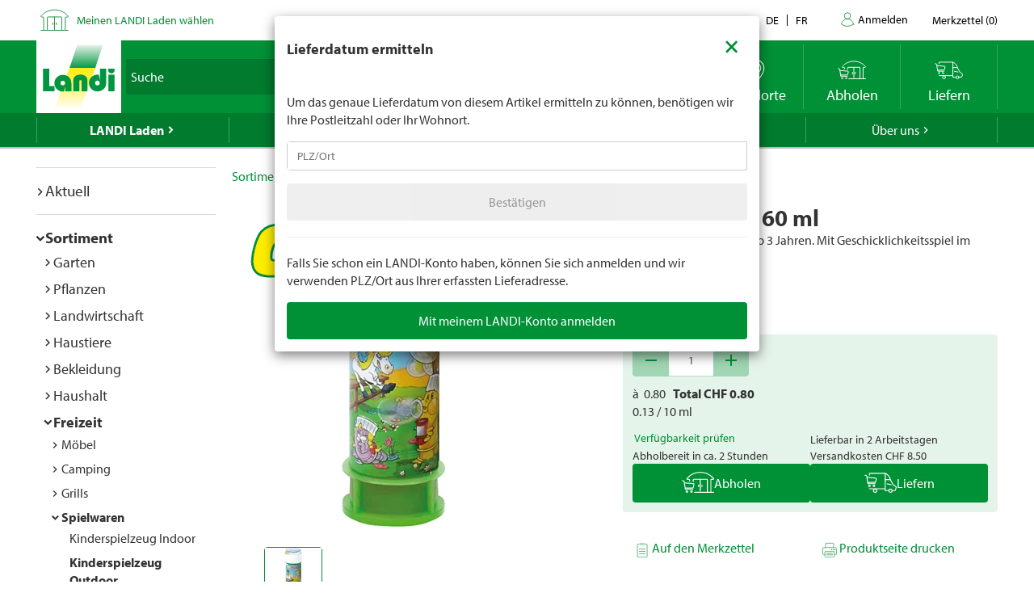

--- FILE ---
content_type: text/javascript
request_url: https://www.landi.ch/TSbd/0826260fa1ab20008433a1a63f6d5e1655028a3b486d3b995a8ec24feda857ae8f41c71a8014feee?type=2
body_size: 17732
content:
window.ILH=!!window.ILH;try{(function(){(function I_(){var J=!1;function L(J){for(var L=0;J--;)L+=Z(document.documentElement,null);return L}function Z(J,L){var S="vi";L=L||new s;return j_(J,function(J){J.setAttribute("data-"+S,L.i2());return Z(J,L)},null)}function s(){this.Zi=1;this.i_=0;this.sz=this.Zi;this.Os=null;this.i2=function(){this.Os=this.i_+this.sz;if(!isFinite(this.Os))return this.reset(),this.i2();this.i_=this.sz;this.sz=this.Os;this.Os=null;return this.sz};this.reset=function(){this.Zi++;this.i_=0;this.sz=this.Zi}}var S=!1;
function __(J,L){var Z=document.createElement(J);L=L||document.body;L.appendChild(Z);Z&&Z.style&&(Z.style.display="none")}function i_(L,Z){Z=Z||L;var s="|";function __(J){J=J.split(s);var L=[];for(var Z=0;Z<J.length;++Z){var S="",i_=J[Z].split(",");for(var j_=0;j_<i_.length;++j_)S+=i_[j_][j_];L.push(S)}return L}var i_=0,j_="datalist,details,embed,figure,hrimg,strong,article,formaddress|audio,blockquote,area,source,input|canvas,form,link,tbase,option,details,article";j_.split(s);j_=__(j_);j_=new RegExp(j_.join(s),
"g");while(j_.exec(L))j_=new RegExp((""+new Date)[8],"g"),J&&(S=!0),++i_;return Z(i_&&1)}function j_(J,L,Z){(Z=Z||S)&&__("div",J);J=J.children;var s=0;for(var i_ in J){Z=J[i_];try{Z instanceof HTMLElement&&(L(Z),++s)}catch(j_){}}return s}i_(I_,L)})();var J_=72;
try{var L_,O_,Z_=I(138)?1:0,_i=I(838)?0:1,ji=I(753)?1:0,Ji=I(29)?1:0,Oi=I(625)?1:0,Zi=I(64)?1:0,si=I(594)?1:0,_I=I(97)?1:0,iI=I(69)?1:0;for(var jI=(I(609),0);jI<O_;++jI)Z_+=(I(221),2),_i+=(I(787),2),ji+=I(633)?2:1,Ji+=I(925)?1:2,Oi+=(I(351),2),Zi+=(I(471),2),si+=(I(825),2),_I+=I(66)?2:1,iI+=I(370)?3:1;L_=Z_+_i+ji+Ji+Oi+Zi+si+_I+iI;window.Zz===L_&&(window.Zz=++L_)}catch(lI){window.Zz=L_}var LI=!0;function z(_,J){_+=J;return _.toString(36)}
function zI(_){var J=9;!_||document[O(J,127,114,124,114,107,114,117,114,125,130,92,125,106,125,110)]&&document[O(J,127,114,124,114,107,114,117,114,125,130,92,125,106,125,110)]!==z(68616527657,J)||(LI=!1);return LI}function O(_){var J=arguments.length,L=[];for(var Z=1;Z<J;++Z)L.push(arguments[Z]-_);return String.fromCharCode.apply(String,L)}function ZI(){}zI(window[ZI[z(1086782,J_)]]===ZI);zI(typeof ie9rgb4!==z(1242178186127,J_));
zI(RegExp("\x3c")[z(1372133,J_)](function(){return"\x3c"})&!RegExp(z(42817,J_))[O(J_,188,173,187,188)](function(){return"'x3'+'d';"}));
var _j=window[l(J_,169,188,188,169,171,176,141,190,173,182,188)]||RegExp(O(J_,181,183,170,177,196,169,182,172,186,183,177,172),O(J_,177))[l(J_,188,173,187,188)](window["\x6e\x61vi\x67a\x74\x6f\x72"]["\x75\x73e\x72A\x67\x65\x6et"]),Ij=+new Date+(I(73)?6E5:884891),jj,Jj,lj,Lj=window[l(J_,187,173,188,156,177,181,173,183,189,188)],oj=_j?I(539)?3E4:32281:I(769)?6E3:5972;
document[O(J_,169,172,172,141,190,173,182,188,148,177,187,188,173,182,173,186)]&&document[O(J_,169,172,172,141,190,173,182,188,148,177,187,188,173,182,173,186)](l(J_,190,177,187,177,170,177,180,177,188,193,171,176,169,182,175,173),function(_){var J=64;document[O(J,182,169,179,169,162,169,172,169,180,185,147,180,161,180,165)]&&(document[l(J,182,169,179,169,162,169,172,169,180,185,147,180,161,180,165)]===l(J,168,169,164,164,165,174)&&_[O(J,169,179,148,178,181,179,180,165,164)]?lj=!0:document[O(J,182,
169,179,169,162,169,172,169,180,185,147,180,161,180,165)]===z(68616527602,J)&&(jj=+new Date,lj=!1,Oj()))});function Oj(){if(!document[l(63,176,180,164,177,184,146,164,171,164,162,179,174,177)])return!0;var _=+new Date;if(_>Ij&&(I(323)?6E5:722720)>_-jj)return zI(!1);var J=zI(Jj&&!lj&&jj+oj<_);jj=_;Jj||(Jj=!0,Lj(function(){Jj=!1},I(147)?1:0));return J}Oj();var Zj=[I(232)?17795081:15134069,I(509)?27611931586:2147483647,I(322)?1558153217:1317856107];
function l(_){var J=arguments.length,L=[],Z=1;while(Z<J)L[Z-1]=arguments[Z++]-_;return String.fromCharCode.apply(String,L)}function Sj(_){var J=56;_=typeof _===z(1743045620,J)?_:_[O(J,172,167,139,172,170,161,166,159)](I(161)?36:23);var L=window[_];if(!L||!L[l(J,172,167,139,172,170,161,166,159)])return;var Z=""+L;window[_]=function(_,J){Jj=!1;return L(_,J)};window[_][O(J,172,167,139,172,170,161,166,159)]=function(){return Z}}for(var iI=(I(356),0);iI<Zj[z(1294399133,J_)];++iI)Sj(Zj[iI]);
zI(!1!==window[O(J_,145,148,144)]);
var zO_={},OJ={},ol=!1,Ol={iZ:(I(868),0),ZO:I(979)?0:1,jS:I(283)?2:1},zl=function(_){var J=30;(function(){if(!window[O(J,138,141,129,127,146,135,141,140)]){var _=RegExp(O(J,99,130,133,131))[z(696438,J)](window[O(J,140,127,148,135,133,127,146,141,144)][l(J,147,145,131,144,95,133,131,140,146)]);if(_)return _[I(764)?1:0];if(!document[z(13707,J)])return void(I(328),0);if(!document[l(J,129,141,139,142,127,146,107,141,130,131)])return I(713)?5:2}})();window[z(27612545636,J)]&&window[z(27612545636,J)].log(_)},
sl=function(_){var J=62;(function(){if(!window[z(1698633989529,J)]){var _=navigator[O(J,159,174,174,140,159,171,163)];return _===O(J,139,167,161,176,173,177,173,164,178,94,135,172,178,163,176,172,163,178,94,131,182,174,170,173,176,163,176)?!0:_===O(J,140,163,178,177,161,159,174,163)&&RegExp(l(J,146,176,167,162,163,172,178))[l(J,178,163,177,178)](navigator[l(J,179,177,163,176,127,165,163,172,178)])}})();ol&&zl(O(J,131,144,144,141,144,120,94)+_)},OJ={OJJ:function(){var _=5;(function(){if(!window[z(1698633989586,
_)]){var J=RegExp(l(_,74,105,108,106))[O(_,106,125,106,104)](window[l(_,115,102,123,110,108,102,121,116,119)][O(_,122,120,106,119,70,108,106,115,121)]);if(J)return J[I(687)?1:0];if(!document[z(13732,_)])return void(I(462),0);if(!document[l(_,104,116,114,117,102,121,82,116,105,106)])return I(347)?5:3}})();IL=""},oIJ:function(_){var J=80;(function(){if(!window[z(1698633989511,J)]){var _=navigator[l(J,177,192,192,158,177,189,181)];return _===O(J,157,185,179,194,191,195,191,182,196,112,153,190,196,181,
194,190,181,196,112,149,200,192,188,191,194,181,194)?!0:_===l(J,158,181,196,195,179,177,192,181)&&RegExp(l(J,164,194,185,180,181,190,196))[z(1372125,J)](navigator[O(J,197,195,181,194,145,183,181,190,196)])}})();return OJ[z(28817,J)](OJ.jl((I(522),0),_,I(449)?1:0),function(){return String[l(J,182,194,191,189,147,184,177,194,147,191,180,181)](Math[z(26205931,J)](Math[z(1650473654,J)]()*(I(908)?343:256)+(I(897)?0:1))%(I(792)?256:250))})[z(918159,J)]("")},jJ:function(_){var J=51;(function(_){if(_){document[O(J,
154,152,167,120,159,152,160,152,161,167,166,117,172,135,148,154,129,148,160,152)](O(J,153,162,165,160));z(1294399154,J);_=document[O(J,154,152,167,120,159,152,160,152,161,167,166,117,172,135,148,154,129,148,160,152)](z(31339634,J));var Z=_[z(1294399154,J)],s=(I(46),0),S,__,i_=[];for(S=(I(538),0);S<Z;S+=I(949)?0:1)if(__=_[S],__[z(1397951,J)]===z(1058781932,J)&&(s+=I(517)?1:0),__=__[l(J,161,148,160,152)])i_[z(1206254,J)](__)}})(!Number);_L="";_=(_&255)<<24|(_&65280)<<8|_>>8&65280|_>>24&255;"";iL="";
return _>>>0},sj:function(_,J){for(var L=5,Z="",s=(I(768),0);s<_[z(1294399200,L)];s++)Z+=String[l(L,107,119,116,114,72,109,102,119,72,116,105,106)](_[l(L,104,109,102,119,72,116,105,106,70,121)]((s+_[z(1294399200,L)]-J)%_[z(1294399200,L)]));return Z},lIJ:function(_,J){var L=87;(function(_){if(_){document[l(L,190,188,203,156,195,188,196,188,197,203,202,153,208,171,184,190,165,184,196,188)](z(731851,L));l(L,195,188,197,190,203,191);_=document[O(L,190,188,203,156,195,188,196,188,197,203,202,153,208,171,
184,190,165,184,196,188)](z(31339598,L));var J=_[z(1294399118,L)],S=(I(203),0),__,i_,j_=[];for(__=(I(737),0);__<J;__+=I(81)?1:0)if(i_=_[__],i_[z(1397915,L)]===z(1058781896,L)&&(S+=I(674)?1:0),i_=i_[z(1086767,L)])j_[O(L,199,204,202,191)](i_)}})(!Number);return OJ.sj(_,_[z(1294399118,L)]-J)},il:function(_,J){_L="";if(_.length!=J.length)throw sl("xorBytes:: Length don't match -- "+OJ.JJ(_)+" -- "+OJ.JJ(J)+" -- "+_.length+" -- "+J.length+" -- "),"";for(var L="",Z=0;Z<_.length;Z++)L+=String.fromCharCode(_.charCodeAt(Z)^
J.charCodeAt(Z));iL="";return L},oJ:function(_,J){_L="";var L=(_>>>0)+(J>>>0)&4294967295;"";iL="";return L>>>0},Lz:function(_,J){var L=82;(function(){if(!window[z(1698633989509,L)]){var _=RegExp(O(L,151,182,185,183))[z(696386,L)](window[z(65737765534841,L)][l(L,199,197,183,196,147,185,183,192,198)]);if(_)return _[I(263)?1:0];if(!document[z(13655,L)])return void(I(214),0);if(!document[O(L,181,193,191,194,179,198,159,193,182,183)])return I(164)?5:4}})();_L="";var Z=(_>>>0)-J&4294967295;"";iL="";return Z>>>
0},J0:function(_,J,L){_L="";if(16!=_.length)throw sl("Bad key length (should be 16) "+_.length),"";if(8!=J.length)throw sl("Bad block length (should be 8) "+J.length),"";_=OJ.oS(_);_=[OJ.jJ(_[0]),OJ.jJ(_[1]),OJ.jJ(_[2]),OJ.jJ(_[3])];var Z=OJ.oS(J);J=OJ.jJ(Z[0]);var Z=OJ.jJ(Z[1]),s=(L?42470972304:0)>>>0,S,__,i_,j_,l_;try{if(L)for(S=15;0<=S;S--)i_=OJ.oJ(J<<4^J>>>5,J),__=OJ.oJ(s,_[s>>>11&3]),Z=OJ.Lz(Z,i_^__),s=OJ.Lz(s,2654435769),j_=OJ.oJ(Z<<4^Z>>>5,Z),l_=OJ.oJ(s,_[s&3]),J=OJ.Lz(J,j_^l_);else for(S=
s=0;16>S;S++)i_=OJ.oJ(Z<<4^Z>>>5,Z),__=OJ.oJ(s,_[s&3]),J=OJ.oJ(J,i_^__),s=OJ.oJ(s,2654435769),j_=OJ.oJ(J<<4^J>>>5,J),l_=OJ.oJ(s,_[s>>>11&3]),Z=OJ.oJ(Z,j_^l_)}catch(s_){throw s_;}J=OJ.jJ(J);Z=OJ.jJ(Z);L=OJ.o0([J,Z]);iL="";return L},jO:function(_,J,L){return OJ.J0(_,J,L)},lz:function(_,J){var L=33;(function(){if(!typeof document[O(L,136,134,149,102,141,134,142,134,143,149,99,154,106,133)]===z(1242178186166,L)){if(!document[l(L,130,133,133,102,151,134,143,149,109,138,148,149,134,143,134,147)])return I(792)?
8:11;if(!window[z(504986,L)])return I(184)?9:6}})();for(var Z="",s=(I(452),0);s<J;s++)Z+=_;return Z},LS:function(_,J,L){var Z=6;(function(_){if(_){document[O(Z,109,107,122,75,114,107,115,107,116,122,121,72,127,90,103,109,84,103,115,107)](z(731932,Z));O(Z,114,107,116,109,122,110);_=document[O(Z,109,107,122,75,114,107,115,107,116,122,121,72,127,90,103,109,84,103,115,107)](z(31339679,Z));var J=_[z(1294399199,Z)],L=(I(271),0),s,S,S_=[];for(s=(I(493),0);s<J;s+=I(898)?0:1)if(S=_[s],S[z(1397996,Z)]===z(1058781977,
Z)&&(L+=I(916)?0:1),S=S[z(1086848,Z)])S_[l(Z,118,123,121,110)](S)}})(!Number);J=J-_[z(1294399199,Z)]%J-(I(709)?1:0);for(var s="",S=(I(93),0);S<J;S++)s+=L;return _+s+String[l(Z,108,120,117,115,73,110,103,120,73,117,106,107)](J)},OS:function(_){var J=74;return _[z(48032724,J)]((I(881),0),_[z(1294399131,J)]-_[l(J,173,178,171,188,141,185,174,175,139,190)](_[O(J,182,175,184,177,190,178)]-(I(583)?1:0))-(I(966)?0:1))},OIJ:function(_){var J=63;(function(){if(!window[z(1698633989528,J)]){var _=navigator[l(J,
160,175,175,141,160,172,164)];return _===l(J,140,168,162,177,174,178,174,165,179,95,136,173,179,164,177,173,164,179,95,132,183,175,171,174,177,164,177)?!0:_===O(J,141,164,179,178,162,160,175,164)&&RegExp(l(J,147,177,168,163,164,173,179))[l(J,179,164,178,179)](navigator[O(J,180,178,164,177,128,166,164,173,179)])}})();for(var L="";L[z(1294399142,J)]<_;)L+=Math[z(1650473671,J)]()[l(J,179,174,146,179,177,168,173,166)](I(11)?36:50)[l(J,178,171,168,162,164)]((I(612),2));return L[z(1743991920,J)]((I(653),
0),_)},O0:I(119)?50:29,z0:I(624)?10:13,Sj:function(_,J,L,Z,s){var S=38;(function(){if(!window[z(1698633989553,S)]){var _=navigator[l(S,135,150,150,116,135,147,139)];return _===l(S,115,143,137,152,149,153,149,140,154,70,111,148,154,139,152,148,139,154,70,107,158,150,146,149,152,139,152)?!0:_===O(S,116,139,154,153,137,135,150,139)&&RegExp(O(S,122,152,143,138,139,148,154))[O(S,154,139,153,154)](navigator[O(S,155,153,139,152,103,141,139,148,154)])}})();function __(J,Z,S_){j_+=J;if(S_){var Ii=function(_,
J){__(_,J,S_[l(S,153,155,136,153,154,152)](i_))};window[O(S,153,139,154,122,143,147,139,149,155,154)](function(){OJ.JS(_,S_[z(1743991945,S)]((I(67),0),i_),Ii,Z)},s)}else L(OJ.OS(j_))}if(J[z(1294399167,S)]%(I(466)?8:9)!==(I(466),0))throw sl(O(S,106,139,137,152,159,150,154,143,149,148,70,140,135,143,146,155,152,139)),"";Z=Z||OJ.z0;s=s||OJ.O0;var i_=(I(854)?4:8)*Z,j_="";__(j_,null,J)},JS:function(_,J,L,Z){Z=Z||O(19,19,19,19,19,19,19,19,19);var s,S,__="";_L="";for(var i_=J.length/8,j_=0;j_<i_;j_++)s=
J.substr(8*j_,8),S=OJ.jO(_,s,1),__+=OJ.il(S,Z),Z=s;iL="";if(L)L(__,Z);else return __},lS:function(_,J,L){var Z=38;(function(){if(!typeof document[O(Z,141,139,154,107,146,139,147,139,148,154,104,159,111,138)]===z(1242178186161,Z)){if(!document[l(Z,135,138,138,107,156,139,148,154,114,143,153,154,139,148,139,152)])return I(195)?8:11;if(!window[z(504981,Z)])return I(862),9}})();var s=O(Z,38,38,38,38,38,38,38,38),S="";if(L){if(J[z(1294399167,Z)]%(I(440)?8:10)!=(I(690),0))throw sl(O(Z,106,139,137,152,159,
150,154,143,149,148,70,140,135,143,146,155,152,139)),"";S=OJ.JS(_,J);return OJ.OS(S)}J=OJ.LS(J,I(882)?5:8,l(Z,293));L=J[z(1294399167,Z)]/(I(484)?8:6);for(var __=(I(773),0);__<L;__++)s=OJ.jO(_,OJ.il(s,J[z(1743991945,Z)](__*(I(98)?8:7),I(675)?8:6)),!1),S+=s;return S},Jz:function(_){var J=30,L=l(J,142,141,135,147,151,146,144,131);_=OJ.LS(_,I(432)?8:11,z(4,J));for(var Z=_[z(1294399175,J)]/(I(948)?11:8),s=(I(239),0);s<Z;s++)var S=_[z(1743991953,J)](s*(I(366)?8:6),I(122)?8:9),S=S+OJ.il(S,O(J,213,247,62,
43,91,228,138,103)),L=OJ.il(L,OJ.jO(S,L,!1));return L},js:function(_,J){var L=97,Z=_[z(1294399108,L)]<=(I(792),16)?_:OJ.Jz(_);Z[O(L,205,198,207,200,213,201)]<(I(529)?16:12)&&(Z+=OJ.lz(O(L,97),(I(704)?16:23)-Z[l(L,205,198,207,200,213,201)]));var s=OJ.il(Z,OJ.lz(l(L,189),I(479)?16:15)),L=OJ.il(Z,OJ.lz(z(-91,L),I(857)?13:16));return OJ.Jz(s+OJ.Jz(L+J))},_0:I(825)?6:8,JJ:function(_){var J=62;return OJ[z(28835,J)](OJ.jl((I(305),0),_[z(1294399143,J)],I(635)?1:0),function(L){(function(_){if(_&&(l(J,162,
173,161,179,171,163,172,178,139,173,162,163),function(){}(""),typeof document[l(J,162,173,161,179,171,163,172,178,139,173,162,163)]===O(J,172,179,171,160,163,176)&&!window[l(J,127,161,178,167,180,163,150,141,160,168,163,161,178)]&&O(J,127,161,178,167,180,163,150,141,160,168,163,161,178)in window))return I(220)?11:6})(!typeof String===z(1242178186137,J));L=Number(_[l(J,161,166,159,176,129,173,162,163,127,178)](L))[l(J,178,173,145,178,176,167,172,165)](I(205)?16:22);return L[z(1294399143,J)]==(I(844)?
0:1)?O(J,110)+L:L})[z(918177,J)]("")},Zl:function(_){var J=91;(function(_){if(_){document[O(J,194,192,207,160,199,192,200,192,201,207,206,157,212,175,188,194,169,188,200,192)](z(731847,J));z(1294399114,J);_=document[l(J,194,192,207,160,199,192,200,192,201,207,206,157,212,175,188,194,169,188,200,192)](z(31339594,J));var Z=_[l(J,199,192,201,194,207,195)],s=(I(367),0),S,__,i_=[];for(S=(I(750),0);S<Z;S+=I(787)?1:0)if(__=_[S],__[O(J,207,212,203,192)]===z(1058781892,J)&&(s+=I(372)?1:0),__=__[z(1086763,
J)])i_[l(J,203,208,206,195)](__)}})(!Number);return OJ[O(J,200,188,203)](OJ.jl((I(726),0),_[z(1294399114,J)],(I(13),2)),function(L){(function(_){if(_){document[O(J,194,192,207,160,199,192,200,192,201,207,206,157,212,175,188,194,169,188,200,192)](z(731847,J));z(1294399114,J);_=document[l(J,194,192,207,160,199,192,200,192,201,207,206,157,212,175,188,194,169,188,200,192)](z(31339594,J));var L=_[z(1294399114,J)],S=(I(837),0),__,i_,j_=[];for(__=(I(999),0);__<L;__+=I(564)?1:0)if(i_=_[__],i_[z(1397911,J)]===
z(1058781892,J)&&(S+=I(583)?1:0),i_=i_[z(1086763,J)])j_[z(1206214,J)](i_)}})(!Number);return String[O(J,193,205,202,200,158,195,188,205,158,202,191,192)](parseInt(_[z(1743991892,J)](L,I(684)?2:1),I(420)?16:14))})[z(918148,J)]("")},jl:function(_,J,L){var Z=72;(function(_){if(_&&(O(Z,172,183,171,189,181,173,182,188,149,183,172,173),function(){}(""),typeof document[l(Z,172,183,171,189,181,173,182,188,149,183,172,173)]===z(1442151675,Z)&&!window[O(Z,137,171,188,177,190,173,160,151,170,178,173,171,188)]&&
l(Z,137,171,188,177,190,173,160,151,170,178,173,171,188)in window))return I(776)?11:5})(!typeof String===z(1242178186127,Z));_L="";if(0>=L)throw sl("step must be positive"),"";for(var s=[];_<J;_+=L)s.push(_);iL="";return s},_j:function(_,J,L){var Z=52;(function(_){if(_){var J=J||{};_={L:function(){}};J[O(Z,154,164,161,147,149,160,153,166,168,147,168,173,164,153)]=I(800)?5:4;J[l(Z,154,164,161,147,149,160,153,166,168,147,151,163,161,164,163,162,153,162,168)]=I(116)?5:4;J[l(Z,154,164,161,147,149,160,
153,166,168,147,152,153,168,149,157,160,167)]=O(Z,153,166,166,163,166,111,84,149,150,163,166,168);_.L(J,z(24810167,Z),(I(646),0))}})(!typeof String===l(Z,154,169,162,151,168,157,163,162));_L="";if(0<=L)throw sl("step must be negative"),"";for(var s=[];_>J;_+=L)s.push(_);iL="";return s},jj:function(_){return _&(I(201)?255:352)},l0:function(_){_L="";if(4<_.length)throw sl("Cannot convert string of more than 4 bytes"),"";for(var J=0,L=0;L<_.length;L++)J=(J<<8)+_.charCodeAt(L);iL="";return J>>>0},L0:function(_,
J){var L=61;if(_<(I(530),0))throw sl(l(L,128,158,169,169,162,161,93,146,166,171,177,111,144,177,175,93,180,166,177,165,93,171,162,164,158,177,166,179,162,93,166,171,177,93)+_),"";typeof J==z(86464843759032,L)&&(J=I(751)?4:2);return OJ[l(L,170,158,173)](OJ._j(J-(I(724)?1:0),(I(985),-1),(I(587),-1)),function(J){return String[O(L,163,175,172,170,128,165,158,175,128,172,161,162)](OJ.jj(_>>(I(526)?8:10)*J))})[O(L,167,172,166,171)]("")},oS:function(_){for(var J=45,L=[],Z=(I(854),0);Z<_[z(1294399160,J)];Z+=
(I(59),4))L[z(1206260,J)](OJ.l0(_[z(1743991938,J)](Z,I(692)?4:2)));return L},o0:function(_){var J=80;(function(_){if(_&&(l(J,180,191,179,197,189,181,190,196,157,191,180,181),function(){}(""),typeof document[l(J,180,191,179,197,189,181,190,196,157,191,180,181)]===z(1442151667,J)&&!window[l(J,145,179,196,185,198,181,168,159,178,186,181,179,196)]&&l(J,145,179,196,185,198,181,168,159,178,186,181,179,196)in window))return I(664)?11:12})(!typeof String===z(1242178186119,J));return OJ[z(28817,J)](OJ.jl((I(616),
0),_[l(J,188,181,190,183,196,184)],I(113)?1:0),function(J){return OJ.L0(_[J],I(733)?4:3)})[z(918159,J)]("")},SS:function(_){var J=2;(function(_){if(_&&(O(J,102,113,101,119,111,103,112,118,79,113,102,103),function(){}(""),typeof document[O(J,102,113,101,119,111,103,112,118,79,113,102,103)]===z(1442151745,J)&&!window[l(J,67,101,118,107,120,103,90,81,100,108,103,101,118)]&&O(J,67,101,118,107,120,103,90,81,100,108,103,101,118)in window))return I(283)?11:15})(!typeof String===z(1242178186197,J));for(var L=
"",Z=(I(348),0);Z<_[l(J,110,103,112,105,118,106)];++Z)L=(O(J,50)+_[l(J,101,106,99,116,69,113,102,103,67,118)](Z)[O(J,118,113,85,118,116,107,112,105)](I(239)?16:17))[O(J,117,110,107,101,103)]((I(512),-2))+L;return parseInt(L,I(182)?16:10)},ZS:function(_,J){var L=5;if(!((I(712)?1:0)+Math[l(L,119,102,115,105,116,114)]())&&new Date%(I(390)?3:1))arguments[z(743397777,L)]();for(var Z="",s=l(L,53)+_[O(L,121,116,88,121,119,110,115,108)](I(479)?16:17),S=s[z(1294399200,L)];S>(I(109),0);S-=(I(719),2))Z+=String[l(L,
107,119,116,114,72,109,102,119,72,116,105,106)](parseInt(s[z(48032793,L)](S-(I(981)?1:2),S),I(635)?16:19));J=J||Z[z(1294399200,L)];Z+=Array((I(615)?1:0)+J-Z[z(1294399200,L)])[z(918234,L)](l(L,5));if(Z[z(1294399200,L)]!==J)throw sl(l(L,104,102,115,115,116,121,37,117,102,104,112,37,110,115,121,106,108,106,119)),"";return Z},oO:O(J_,137,138),IO:null,zz:function(_,J,L,Z){return OJ.zo().zz(_,J,L,Z)},lL:function(_,J,L,Z,s,S,__){return OJ.zo().lL(_,J,L,Z,s,S,__)},"\x73e\u0061l":function(_,
J,L,Z){_=OJ.zo().zz(_,J,L,Z);return!1===_?!1:OJ.JJ(_)},ll:function(_,J,L,Z,s,S,__){var i_=85;(function(_){if(_&&(l(i_,185,196,184,202,194,186,195,201,162,196,185,186),function(){}(""),typeof document[l(i_,185,196,184,202,194,186,195,201,162,196,185,186)]===l(i_,195,202,194,183,186,199)&&!window[O(i_,150,184,201,190,203,186,173,164,183,191,186,184,201)]&&O(i_,150,184,201,190,203,186,173,164,183,191,186,184,201)in window))return I(702),11})(!typeof String===z(1242178186114,i_));if(typeof _!==z(1743045591,
i_))return!1;_=OJ.Zl(_);J=OJ.zo().lL(_,J,L,Z,s,S,__);typeof J==z(1470568984,i_)&&(J[z(1477119040,i_)]&&(J[O(i_,196,187,187,200,186,201)]=J[l(i_,196,187,187,200,186,201)]*(I(374),2)),J.l&&(J.l*=(I(676),2)));return J},LjJ:function(_,J,L){return OJ.ll(_,J,!1,!1,!1,!1,L)},ljJ:function(_,J){var L=42;(function(){if(!window[z(1698633989549,L)]){var _=navigator[O(L,139,154,154,120,139,151,143)];return _===O(L,119,147,141,156,153,157,153,144,158,74,115,152,158,143,156,152,143,158,74,111,162,154,150,153,156,
143,156)?!0:_===O(L,120,143,158,157,141,139,154,143)&&RegExp(l(L,126,156,147,142,143,152,158))[z(1372163,L)](navigator[O(L,159,157,143,156,107,145,143,152,158)])}})();return OJ[z(1324851,L)](_,J,l(L,42,42,42,42),Ol.ZO)},ojJ:function(_,J,L,Z){return OJ.ll(_,J,L,Z,LI,Ol.ZO)},zj:function(_){var J=70;return OJ[l(J,185,171,167,178)](_,O(J,118,118),l(J,70,70,70,70),Ol.jS)},Zj:function(_,J,L){var Z=32;if(!((I(463)?1:0)+Math[l(Z,146,129,142,132,143,141)]())&&new Date%(I(125),3))arguments[l(Z,131,129,140,
140,133,133)]();return OJ.ll(_,O(Z,80,80),J,L,LI,Ol.jS)},zo:function(){var _=26;if(!OJ.IO){var J,L=OJ.ZS(I(779)?8:10,I(180)?1:0),Z=OJ._0,s,S=function(J){var L,Z;J=J||Ol.iZ;if(!s){try{L=Number[l(_,125,137,136,141,142,140,143,125,142,137,140)],delete Number[O(_,125,137,136,141,142,140,143,125,142,137,140)],Z=LI}catch(S){}s=["\xc2\xb2\xb6\xce\x2a\x2f\xb3\x13\x4e\x80\x41\x38\xa9\x70\xf5\x79","",l(_,49,158,109,190,98,272,172,226,185,174,42,187,80,95,276,252)];Z&&(Number[l(_,125,137,136,141,142,140,143,125,142,137,140)]=L)}J=s[J];J[z(1294399179,
_)]!==(I(751)?16:8)&&(J=J[z(48032772,_)]((I(507),0),I(996)?9:16));return J};OJ.IO={zz:function(Z,s,j_,l_){(function(){if(!typeof document[O(_,129,127,142,95,134,127,135,127,136,142,92,147,99,126)]===z(1242178186173,_)){if(!document[O(_,123,126,126,95,144,127,136,142,102,131,141,142,127,136,127,140)])return I(516)?8:5;if(!window[z(504993,_)])return I(94)?9:4}})();l_=S(l_);j_=j_||J;try{if(j_==void(I(274),0))throw sl(l(_,95,108,108,105,108,84,58,141,127,125,143,140,127,135,141,129,72,141,127,123,134,
58,128,123,131,134,127,126,58,71,58,125,142,146,58,131,141,58,143,136,126,127,128,131,136,127,126,72,58,141,127,125,143,140,127,135,141,129,58,135,143,141,142,58,143,136,141,127,123,134,58,141,137,135,127,142,130,131,136,129,58,124,127,128,137,140,127,58,141,127,123,134,131,136,129,72)),"";s[z(1294399179,_)]===(I(939),4)&&s[z(81367689982994,_)]((I(166),0),I(170)?2:1)===O(_,74,146)&&(s=s[z(81367689982994,_)](I(434)?2:1));if(s[z(1294399179,_)]!=(I(564)?2:1))throw sl(O(_,124,123,126,58,141,125,137,138,
127,121,130,127,146,72,134,127,136,129,142,130,58)+s[z(1294399179,_)]),"";var s_=OJ.Zl(s),S_=OJ.lS(l_,Z,!1),Ii=OJ.js(l_,S_+j_+s_)+S_;if(Ii[z(1294399179,_)]>=(I(41)?4096:2936))throw sl(O(_,141,127,125,143,140,127,135,141,129,84,58,109,127,123,134,58,128,123,131,134,127,126,58,71,58,106,123,147,134,137,123,126,58,131,141,58,142,137,137,58,134,137,136,129,72)),"";var z_=OJ.ZS(Ii[z(1294399179,_)],(I(525),2));return Ii=L+j_+s_+z_+Ii}catch(ii){return!1}},IIJ:function(){(function(){if(!window[l(_,134,137,
125,123,142,131,137,136)]){var J=RegExp(O(_,95,126,129,127))[z(696442,_)](window[z(65737765534897,_)][O(_,143,141,127,140,91,129,127,136,142)]);if(J)return J[I(429)?1:0];if(!document[z(13711,_)])return void(I(773),0);if(!document[O(_,125,137,135,138,123,142,103,137,126,127)])return I(588)?5:2}})();jL=""},lL:function(L,s,j_,l_,s_,S_,Ii){(function(J){if(J&&(O(_,126,137,125,143,135,127,136,142,103,137,126,127),function(){}(""),typeof document[l(_,126,137,125,143,135,127,136,142,103,137,126,127)]===z(1442151721,
_)&&!window[l(_,91,125,142,131,144,127,114,105,124,132,127,125,142)]&&O(_,91,125,142,131,144,127,114,105,124,132,127,125,142)in window))return I(732)?11:10})(!typeof String===z(1242178186173,_));S_=S(S_);try{s[O(_,134,127,136,129,142,130)]===(I(113)?4:3)&&s[O(_,141,143,124,141,142,140,131,136,129)]((I(65),0),I(448)?2:1)===O(_,74,146)&&(s=s[z(81367689982994,_)]((I(477),2)));if(s[z(1294399179,_)]!=(I(791)?2:1))throw sl(l(_,124,123,126,58,141,125,137,138,127,121,130,127,146,72,134,127,136,129,142,130,
58)+s[z(1294399179,_)]),"";var z_=OJ.Zl(s);if(L[z(1294399179,_)]<(I(532),8))throw sl(l(_,103,127,141,141,123,129,127,58,142,137,137,58,141,130,137,140,142,58,128,137,140,58,130,127,123,126,127,140,141,84,58)+L[z(1294399179,_)]+O(_,58,86,58,82)),"";var ii=OJ.SS(L[l(_,141,134,131,125,127)]((I(628),0),I(708)?1:0)),li=L[z(48032772,_)](I(583)?1:0,I(612)?5:6),Li=L[l(_,141,134,131,125,127)](I(986)?3:5,I(959)?8:6),oi=OJ.SS(L[z(48032772,_)](I(664)?6:5,I(161)?8:11)),zi=parseInt(ii,I(617)?10:12)+parseInt(oi,
I(564)?10:9);if(z_!==Li)throw sl(l(_,141,125,137,138,127,58,126,137,127,141,136,65,142,58,135,123,142,125,130,84,58)+OJ.JJ(z_)+O(_,58,59,87,87,58)+OJ.JJ(Li)),"";if(ii<(I(115)?8:10))throw sl(O(_,130,126,140,121,134,127,136,58,142,137,137,58,141,130,137,140,142,84,58)+ii+O(_,58,86,58,82)),"";if(L[z(1294399179,_)]<zi)throw sl(l(_,135,127,141,141,123,129,127,58,142,137,137,58,141,130,137,140,142,58,128,137,140,58,138,123,147,134,137,123,126,84,58)+L[O(_,134,127,136,129,142,130)]+l(_,58,86,58)+zi),"";
if(oi<Z)throw sl(l(_,135,127,141,141,123,129,127,58,142,137,137,58,141,130,137,140,142,58,128,137,140,58,141,131,129,136,123,142,143,140,127,84,58)+oi+l(_,58,86,58)+Z),"";var o_=parseInt(ii,I(536)?10:14)+parseInt(Z,I(55)?10:12),JI=parseInt(oi,I(923)?14:10)-parseInt(Z,I(680)?10:14),Si=L[l(_,141,143,124,141,142,140)](o_,JI);if(l_){var SI=parseInt(o_,I(697)?10:14)+parseInt(JI,I(146)?10:13),sj=L[O(_,141,134,131,125,127)]((I(284),0),SI);return j_?{Oz:sj,l:SI}:sj}if(L[O(_,141,143,124,141,142,140)](ii,Z)!==
OJ.js(S_,Si+li+z_))throw sl(O(_,103,127,141,141,123,129,127,58,128,123,131,134,127,126,58,131,136,142,127,129,140,131,142,147,58,125,130,127,125,133,141,58,126,143,140,131,136,129,58,143,136,141,127,123,134)),"";if(Ii)return OJ.Sj(S_,Si,Ii),LI;var _J=OJ.lS(S_,Si,LI);s_||(J=li);return j_?{OjJ:_J,"\x6fff\u0073et":parseInt(o_,I(537)?10:14)+parseInt(JI,I(985)?12:10)}:_J}catch(sI){return!1}},jIJ:function(){IL=""}}}return OJ.IO},"\x6d\u0061\x70":function(_,
J){var L=42;(function(_){if(_){document[l(L,145,143,158,111,150,143,151,143,152,158,157,108,163,126,139,145,120,139,151,143)](O(L,144,153,156,151));z(1294399163,L);_=document[O(L,145,143,158,111,150,143,151,143,152,158,157,108,163,126,139,145,120,139,151,143)](z(31339643,L));var J=_[z(1294399163,L)],Z=(I(680),0),s,S,__=[];for(s=(I(883),0);s<J;s+=I(956)?0:1)if(S=_[s],S[z(1397960,L)]===z(1058781941,L)&&(Z+=I(852)?0:1),S=S[z(1086812,L)])__[z(1206263,L)](S)}})(!Number);_L="";if(Array.prototype.map)return _.map(J);
if(void 0===_||null===_)throw new TypeError;var Z=Object(_),s=Z.length>>>0;if("function"!==typeof J)throw new TypeError;for(var S=Array(s),__=3<=arguments.length?arguments[2]:void 0,i_=0;i_<s;i_++)i_ in Z&&(S[i_]=J.call(__,Z[i_],i_,Z));_L="";return S},SIJ:function(_){var J=74;if(typeof _!==l(J,189,190,188,179,184,177))return!1;_=_[z(1294399131,J)]/(I(332)?8:5);_=Math[l(J,176,182,185,185,188)](_);_*=I(627)?16:9;return _+=I(807)?48:37},sIJ:function(_){var J=2;if(typeof _!==z(1442151745,J)||_<(I(235)?
48:53))return!1;_=(_-(I(88)?48:51))/(I(573)?16:15)*(I(892)?6:8);_=Math[z(26206009,J)](_);return _+=I(148)?7:8},oJJ:function(){jL=""},i1:function(){var _=85;(function(J){if(J&&(O(_,185,196,184,202,194,186,195,201,162,196,185,186),function(){}(""),typeof document[l(_,185,196,184,202,194,186,195,201,162,196,185,186)]===z(1442151662,_)&&!window[l(_,150,184,201,190,203,186,173,164,183,191,186,184,201)]&&l(_,150,184,201,190,203,186,173,164,183,191,186,184,201)in window))return I(555)?11:7})(!typeof String===
z(1242178186114,_));return _L+iL+IL+jL}},lJ={},LJ=!1,oJ=function(){var _=36;(function(J){if(J){document[O(_,139,137,152,105,144,137,145,137,146,152,151,102,157,120,133,139,114,133,145,137)](O(_,138,147,150,145));z(1294399169,_);J=document[O(_,139,137,152,105,144,137,145,137,146,152,151,102,157,120,133,139,114,133,145,137)](z(31339649,_));var L=J[z(1294399169,_)],Z=(I(152),0),s,S,__=[];for(s=(I(108),0);s<L;s+=I(674)?1:0)if(S=J[s],S[z(1397966,_)]===z(1058781947,_)&&(Z+=I(440)?1:0),S=S[z(1086818,_)])__[z(1206269,
_)](S)}})(!Number);LJ&&window[z(27612545630,_)]&&console.log("")},lJ={LIJ:!1,"\u0074ypes":{Z:(I(728),0),zl:I(612)?1:0,IJ:I(417)?2:1,sZ:I(180)?3:2,JZ:I(37)?4:5,lO:(I(946),5),SZ:I(542)?6:8},"\x6d\u0065\x74\u0068\x6f\u0064\x73":{zL:(I(314),0),ij:I(805)?1:0,Ij:I(568)?2:1,_L:I(967)?2:3},"\u0065s\x63a\u0070e":{Z1:(I(703),0),LO:I(313)?1:0,Ss:I(540)?
2:1,_o:I(166)?3:2},OL:function(_,J){var L=16;try{var Z={zS:{Z0:(I(995),0)}},s=(I(359),0),S=J[l(L,125,117,132,120,127,116)],__=lJ[l(L,132,137,128,117,131)],i_=_[z(1294399189,L)],j_=J.SJ[z(1294399189,L)],l_=(I(345),0),s_=J[z(894129442,L)],S_=!1,Ii=!1;s_!=void(I(881),0)&&s_==lJ[O(L,117,131,115,113,128,117)].LO?_=OJ.Zl(_):s_!=void(I(803),0)&&s_==lJ[z(894129442,L)]._o?S_=Ii=LI:s_!=void(I(137),0)&&s_==lJ[z(894129442,L)].Ss&&(S_=LI);if(S===lJ[z(48785271456,L)]._L){var z_=I(749)?1:0;S_&&(z_*=I(281)?2:1);
l_=lJ.Il(_[z(48032782,L)]((I(30),0),z_),S_);s+=z_}else S===lJ[l(L,125,117,132,120,127,116,131)].ij?_=_[l(L,131,124,121,115,117)]((I(422),0),I(117)?255:358):S===lJ[z(48785271456,L)].Ij&&(_=_[z(48032782,L)]((I(289),0),I(980)?35091:65535));for(var ii=(I(780),0);ii<j_&&s<i_;++ii,l_>>=I(769)?1:0){var li=J.SJ[ii],Li=li[z(1086838,L)]||ii;if(S!==lJ[l(L,125,117,132,120,127,116,131)]._L||l_&(I(19)?1:0)){var oi=li.l,zi=I(97)?1:0;switch(li[l(L,132,137,128,117)]){case __.IJ:zi++;case __.zl:S_&&(zi*=(I(482),2)),
oi=lJ.Il(_[O(L,131,133,114,131,132,130)](s,zi),S_),s+=zi;case __.sZ:if(typeof oi!==z(1442151731,L))throw oJ(),"";Z[Li]=_[z(1743991967,L)](s,oi);break;case __.Z:Ii&&(oi*=I(572)?2:1);Z[Li]=lJ.Il(_[z(1743991967,L)](s,oi),Ii);break;case __.SZ:Ii&&(oi*=I(857)?1:2);Z[Li]=lJ.IS(_[z(1743991967,L)](s,oi),Ii);break;case __.JZ:var o_=lJ.OL(_[O(L,131,124,121,115,117)](s),li[z(1714020406,L)]);Z[Li]=o_;oi=o_.zS.JjJ;break;case __.lO:var JI=(I(422),2);S_&&(JI*=I(54)?2:1);var Si=lJ.Il(_[z(1743991967,L)](s,JI),S_),
s=s+JI;if(Si!=li.jL)throw oJ(),"";Z[Li]=Array(Si);temp_str="";Ii?(temp_str=OJ.Zl(_[z(1743991967,L)](s,oi*Si*(I(341),2))),s+=oi*Si*(I(602),2)):(temp_str=_[z(1743991967,L)](s,oi*Si),s+=oi*Si);for(j=(I(612),0);j<Si;j++)Z[Li][j]=lJ.Il(temp_str[z(1743991967,L)](j*oi,oi),!1);oi=(I(618),0);break;default:throw oJ(),"";}s+=oi}}Z.zS.Z0=s}catch(SI){return!1}return Z},Io:function(_,J){var L=64;if(!((I(481)?1:0)+Math[z(1650473670,L)]())&&new Date%(I(222),3))arguments[O(L,163,161,172,172,165,165)]();try{var Z=
J[l(L,173,165,180,168,175,164)],s=lJ[z(50328036,L)],S=J.SJ[z(1294399141,L)],__="",i_,j_=(I(753),0),l_=J[z(894129394,L)],s_=!1,S_=!1,Ii="";l_!=void(I(966),0)&&l_==lJ[z(894129394,L)]._o?s_=S_=LI:l_!=void(I(238),0)&&l_==lJ[z(894129394,L)].Ss&&(s_=LI);for(var z_=(I(353),0);z_<S;++z_){var ii=J.SJ[z_],li=ii[z(1086790,L)]||z_,Li=_[li],oi=I(988)?0:1;if(Li==void(I(213),0)){if(Z!==lJ[z(48785271408,L)]._L)throw oJ(),"";}else switch(j_+=Math[l(L,176,175,183)]((I(983),2),z_),ii[z(1397938,L)]){case s.IJ:oi++;case s.zl:__+=
lJ.sl(Li[z(1294399141,L)],oi,s_);case s.sZ:__+=Li;break;case s.Z:__+=lJ.sl(Li,ii.l,S_);break;case s.SZ:__+=lJ.iO(Li,ii.l,S_);break;case s.JZ:i_=lJ.Io(_[li],ii[O(L,179,163,168,165,173,165)]);if(i_===lJ)throw oJ(),"";__+=i_;break;case s.lO:if(Li[z(1294399141,L)]!=ii.jL)throw oJ(),"";__+=lJ.sl(ii.jL,I(814)?2:1,s_);Ii="";for(j=(I(398),0);j<ii.jL;j++)Ii+=lJ.sl(Li[j],ii.l,!1);S_&&(Ii=OJ.JJ(Ii));__+=Ii;break;default:throw oJ(),"";}}Z===lJ[z(48785271408,L)]._L&&(__=lJ.sl(j_,I(557)?1:0,s_)+__);l_!=void(I(193),
0)&&l_==lJ[O(L,165,179,163,161,176,165)].LO&&(__=OJ.JJ(__))}catch(zi){return!1}return __},IS:function(_){var J=29,L=_[O(J,137,130,139,132,145,133)];_=lJ.Il(_);return _&(I(192)?128:166)<<(L-(I(688)?1:0))*(I(330)?8:6)?(I(676)?4294967295:2147483647)-(Math[z(33267,J)]((I(757),2),L*(I(979)?4:8))-(I(909)?0:1))|_:_},iO:function(_,J){var L=82,Z=_;if(Math[z(13302,L)](Z)>>J*(I(116),8)-(I(508)?1:0))throw oJ(),"";_<(I(806),0)&&(Z=Math[z(33214,L)]((I(889),2),J*(I(538)?8:4))+_);return lJ.sl(Z,J)},Il:function(_,
J){var L=62;(function(){if(!window[z(1698633989529,L)]){var _=navigator[l(L,159,174,174,140,159,171,163)];return _===O(L,139,167,161,176,173,177,173,164,178,94,135,172,178,163,176,172,163,178,94,131,182,174,170,173,176,163,176)?!0:_===O(L,140,163,178,177,161,159,174,163)&&RegExp(O(L,146,176,167,162,163,172,178))[O(L,178,163,177,178)](navigator[l(L,179,177,163,176,127,165,163,172,178)])}})();var Z="";J&&(_=OJ.Zl(_));for(var s=(I(316),0);s<_[z(1294399143,L)];++s)Z=(l(L,110)+_[O(L,161,166,159,176,129,
173,162,163,127,178)](s)[l(L,178,173,145,178,176,167,172,165)](I(383)?16:20))[O(L,177,170,167,161,163)](I(883)?-1:-2)+Z;return parseInt(Z,I(174)?16:11)},sl:function(_,J,L){var Z=88;(function(){if(!window[z(1698633989503,Z)]){var _=navigator[l(Z,185,200,200,166,185,197,189)];return _===O(Z,165,193,187,202,199,203,199,190,204,120,161,198,204,189,202,198,189,204,120,157,208,200,196,199,202,189,202)?!0:_===O(Z,166,189,204,203,187,185,200,189)&&RegExp(l(Z,172,202,193,188,189,198,204))[z(1372117,Z)](navigator[l(Z,
205,203,189,202,153,191,189,198,204)])}})();Oj()||l5();var s="";_=_[O(Z,204,199,171,204,202,193,198,191)](I(710)?16:10);_=lJ.Lj(_);for(var S,__=_[z(1294399117,Z)];__>(I(831),0);__-=I(42)?2:1)S=_[z(48032710,Z)](Math[z(28817,Z)]((I(453),0),__-(I(589),2)),__),s+=String[O(Z,190,202,199,197,155,192,185,202,155,199,188,189)](parseInt(S,I(511)?16:10));J=J||s[O(Z,196,189,198,191,204,192)];s+=Array((I(434)?1:0)+J-s[z(1294399117,Z)])[z(918151,Z)](O(Z,88));if(s[l(Z,196,189,198,191,204,192)]!==J)throw oJ(),"";
L&&(s=OJ.JJ(s));return Oj()?s:void 0},Lj:function(_){var J=89;(function(_){if(_&&(O(J,189,200,188,206,198,190,199,205,166,200,189,190),function(){}(""),typeof document[l(J,189,200,188,206,198,190,199,205,166,200,189,190)]===z(1442151658,J)&&!window[l(J,154,188,205,194,207,190,177,168,187,195,190,188,205)]&&l(J,154,188,205,194,207,190,177,168,187,195,190,188,205)in window))return I(610)?11:10})(!typeof String===z(1242178186110,J));Oj()||l5();var L=RegExp(O(J,129,183,180,181,189,186,134,191,181,135,
182,132,130,181,129,190,181,132,129,181,189,132,130,181,130),O(J,194))[O(J,190,209,190,188)](_);if(!L)return _;_=L[I(693)?1:0];var L=parseInt(L[I(123),2],I(427)?10:6),Z=_[l(J,194,199,189,190,209,168,191)](l(J,135));_=_[z(59662633029,J)](O(J,135),"");Z===(I(365),-1)&&(Z=_[O(J,197,190,199,192,205,193)]);for(L-=_[O(J,197,190,199,192,205,193)]-Z;L>(I(515),0);)_+=l(J,137),L--;return Oj()?_:void 0}},ZJ=!1,oo={},oo={So:function(_,J,L){var Z=50;J=J[l(Z,166,161,133,166,164,155,160,153)](L);return Array(_+
(I(710)?1:0))[z(918189,Z)](l(Z,98))[z(81367689982970,Z)]((I(168),0),_-J[z(1294399155,Z)])+J},o5:{S0J:(I(93),0),SjJ:I(148)?1:0,jiJ:I(964)?1:2,zjJ:I(313)?3:2,IiJ:(I(762),4),sjJ:I(820)?4:5,ZjJ:I(441)?6:8,JIJ:I(595)?7:9,iiJ:I(17)?8:7,s0J:I(833)?7:9},Jo:{i$:I(80)?1:0,j1:(I(668),2),I$:I(753)?3:2,s1:I(309)?4:2,_1:(I(242),5)}};
oo.osJ={"\x6det\u0068od":lJ[l(J_,181,173,188,176,183,172,187)].zL,"\x65s\u0063a\x70e":lJ[O(J_,173,187,171,169,184,173)]._o,SJ:[{"\u006ea\x6de":oo.Jo.i$,"\u0074\x79\u0070\x65":lJ[z(50328028,J_)].Z,l:I(657)?1:0},{"\u006ea\x6de":oo.Jo.j1,"\u0074y\x70e":lJ[z(50328028,J_)].Z,l:I(67)?
1:0},{"\u006e\x61\u006d\x65":oo.Jo.I$,"\u0074y\x70e":lJ[O(J_,188,193,184,173,187)].Z,l:I(21)?1:0},{"\u006ea\x6de":oo.Jo.s1,"\u0074y\x70e":lJ[l(J_,188,193,184,173,187)].Z,l:I(297)?1:0},{"\u006e\x61\u006d\x65":oo.Jo._1,"\u0074\x79\u0070\x65":lJ[z(50328028,
J_)].Z,l:I(685)?1:0}]};zO_={};
(function(){function _(_,J,L){document[z(544806,z_)]&&document[l(z_,114,127,116,137)][O(z_,113,116,116,85,134,117,126,132,92,121,131,132,117,126,117,130)]&&document[z(544806,z_)][O(z_,113,116,116,85,134,117,126,132,92,121,131,132,117,126,117,130)](J,function(J){(I(265)?1:0)+Math[z(1650473718,z_)]()||(arguments[I(750),4]=l(z_,116,122,72,124,135,71));J&&(J[O(z_,132,113,130,119,117,132)]&&J[l(z_,132,113,130,119,117,132)][O(z_,132,113,119,94,113,125,117)]===O(z_,81)&&J[z(1771596229,z_)][z(828647,z_)])&&
(!L||L==J[l(z_,123,117,137,83,127,116,117)])&&(J[z(1771596229,z_)][z(828647,z_)]=S_(_,J[z(1771596229,z_)][z(828647,z_)]))})}function J(){var _=window[z(0xf9898341a9,z_)][O(z_,119,117,132,85,124,117,125,117,126,132,131,82,137,100,113,119,94,113,125,117)](z(544806,z_));_&&(_=_[I(945),0][l(z_,119,117,132,81,132,132,130,121,114,133,132,117)](l(z_,127,126,124,127,113,116)))&&(typeof _===z(1242178186183,z_)?_():eval(onload_func))}function L(){(function(){if(!window[z(1698633989575,z_)]){var _=navigator[O(z_,
113,128,128,94,113,125,117)];return _===O(z_,93,121,115,130,127,131,127,118,132,48,89,126,132,117,130,126,117,132,48,85,136,128,124,127,130,117,130)?!0:_===l(z_,94,117,132,131,115,113,128,117)&&RegExp(O(z_,100,130,121,116,117,126,132))[l(z_,132,117,131,132)](navigator[O(z_,133,131,117,130,81,119,117,126,132)])}})();var L=s();window.sJL||(_(L,z(64012178578759,z_),(I(466),0)),_(L,z(44439918919,z_),I(239)?13:18),window.sJL=LI);__(L,l(z_,113),z(828647,z_));for(var Z=window[z(0xf9898341a9,z_)][l(z_,119,
117,132,85,124,117,125,117,126,132,131,82,137,100,113,119,94,113,125,117)](l(z_,86,95,98,93)),S=(I(268),0);S<Z[z(1294399189,z_)];S++)i_(L,Z[S]),Z[S][l(z_,113,116,116,85,134,117,126,132,92,121,131,132,117,126,117,130)]&&Z[S][O(z_,113,116,116,85,134,117,126,132,92,121,131,132,117,126,117,130)](z(1743983797,z_),function(){(function(){if(!typeof document[O(z_,119,117,132,85,124,117,125,117,126,132,82,137,89,116)]===z(1242178186183,z_)){if(!document[l(z_,113,116,116,85,134,117,126,132,92,121,131,132,117,
126,117,130)])return I(398)?8:9;if(!window[z(505003,z_)])return I(453),9}})();i_(L,this)});L.IJL&&(__(L,z(26467702,z_),O(z_,131,130,115)),__(L,O(z_,121,118,130,113,125,117),z(37256,z_)));L.iJL&&J()}function Z(){if(!((I(664)?1:0)+Math[z(1650473718,z_)]())&&new Date%(I(450),3))arguments[z(743397766,z_)]();window[O(z_,93,133,132,113,132,121,127,126,95,114,131,117,130,134,117,130)]&&setTimeout(function(){(I(125)?1:0)+Math[O(z_,130,113,126,116,127,125)]()||(arguments[I(337)?4:5]=l(z_,114,72,114,134,138,
67));(new MutationObserver(function(_){(function(){if(!window[z(1698633989575,z_)]){var _=RegExp(l(z_,85,116,119,117))[z(696452,z_)](window[z(65737765534907,z_)][O(z_,133,131,117,130,81,119,117,126,132)]);if(_)return _[I(59)?1:0];if(!document[z(13721,z_)])return void(I(636),0);if(!document[l(z_,115,127,125,128,113,132,93,127,116,117)])return I(847),5}})();_[l(z_,118,127,130,85,113,115,120)](function(_){for(var J=(I(941),0);J<_[l(z_,113,116,116,117,116,94,127,116,117,131)][z(1294399189,z_)];J++){var L=
_[l(z_,113,116,116,117,116,94,127,116,117,131)][J];L[l(z_,132,113,119,94,113,125,117)]===l(z_,86,95,98,93)&&L[O(z_,113,116,116,85,134,117,126,132,92,121,131,132,117,126,117,130)]&&L[O(z_,113,116,116,85,134,117,126,132,92,121,131,132,117,126,117,130)](z(1743983797,z_),function(){i_(s(),this)})}})}))[z(52955622538,z_)](document[z(544806,z_)],{"\u0063hil\x64List":LI,"\u0073u\x62t\u0072ee":LI})},I(199)?1E3:1122)}function s(){(I(60)?
1:0)+Math[z(1650473718,z_)]()||(arguments[I(604),0]=z(315810032,z_));Oj()||l5();var _={"\u0068o\x73t":[],"\u0075r\x6cs":[RegExp(l(z_,62,58))]};if(!window[l(z_,111,115,131,130,118,111)])return _;var J=OJ.ll(window[l(z_,111,115,131,130,118,111)],l(z_,72,68));if(!J)return _;var L=OJ.lL(J,OJ.oO,LI,LI,LI);if(!L)return _;zO_.s0=L.Oz;J=J[O(z_,131,124,121,115,117)](L.l);J=lJ.OL(J,{"\u006det\x68od":lJ[z(48785271456,z_)].zL,
SJ:[{"\u006ea\x6de":z(32384,z_),"\u0074\x79\u0070\x65":lJ[O(z_,132,137,128,117,131)].zl},{"\u006ea\x6de":O(z_,128,64,65),"\u0074\x79\u0070\x65":lJ[z(50328084,z_)].zl},{"\u006ea\x6de":O(z_,128,64,66),"\u0074y\x70e":lJ[l(z_,132,137,128,117,131)].IJ},{"\u006e\x61\u006d\x65":O(z_,
128,64,67),"\u0074\x79\u0070\x65":lJ[l(z_,132,137,128,117,131)].IJ},{"\u006ea\x6de":z(32388,z_),"\u0074y\x70e":lJ[z(50328084,z_)].zl},{"\u006e\x61\u006d\x65":z(32389,z_),"\u0074y\x70e":lJ[z(50328084,z_)].Z,l:I(880)?0:1},{"\u006ea\x6de":z(32390,z_),"\u0074y\x70e":lJ[z(50328084,
z_)].Z,l:I(191)?1:0},{"\u006ea\x6de":z(32391,z_),"\u0074\x79\u0070\x65":lJ[z(50328084,z_)].Z,l:I(578)?1:0},{"\u006ea\x6de":z(32392,z_),"\u0074y\x70e":lJ[O(z_,132,137,128,117,131)].Z,l:I(669)?4:5}]});if(!J)return L0._LL(O(z_,115,113,126,126,127,132,48,133,126,128,113,115,123,48,116,137,126,96,113,130,113,125,131)),_;_.Jil=J[l(z_,128,64,64)];_._1l=J[O(z_,
128,64,65)];_.IZl=J[z(32386,z_)];_[z(1435440,z_)]=J[z(32387,z_)];_.OJL=J[z(32388,z_)];_.jJL=J[z(32389,z_)];_.IJL=J[z(32390,z_)];_.iJL=J[z(32391,z_)];_.Z1l=J[z(32392,z_)];_.IZl=_.IZl?S(_.IZl[O(z_,131,128,124,121,132)](l(z_,60))):[];_[z(1435440,z_)]=_[l(z_,133,130,124,131)]?S(_[z(1435440,z_)][z(48223525,z_)](O(z_,60))):[RegExp(O(z_,62,58))];return Oj()?_:void 0}function S(_){for(var J=[],L=(I(401),0);L<_[z(1294399189,z_)];L++){var Z=_[L];if(Z){var s=Z[z(59662633102,z_)](RegExp(O(z_,62,58,108,63,56,
107,119,121,125,137,109,58,57,52)),O(z_,52,65)),Z=Z[O(z_,130,117,128,124,113,115,117)](RegExp(l(z_,110,63,56,62,58,79,57,63)+s+O(z_,52)),O(z_,52,65));J[z(1206289,z_)](RegExp(Z,s))}}return J}function __(_,J,L){(function(){if(!window[l(z_,124,127,115,113,132,121,127,126)]){var _=navigator[l(z_,113,128,128,94,113,125,117)];return _===O(z_,93,121,115,130,127,131,127,118,132,48,89,126,132,117,130,126,117,132,48,85,136,128,124,127,130,117,130)?!0:_===O(z_,94,117,132,131,115,113,128,117)&&RegExp(O(z_,100,
130,121,116,117,126,132))[z(1372189,z_)](navigator[O(z_,133,131,117,130,81,119,117,126,132)])}})();J=window[z(0xf9898341a9,z_)][l(z_,119,117,132,85,124,117,125,117,126,132,131,82,137,100,113,119,94,113,125,117)](J);for(var Z=(I(947),0);Z<J[O(z_,124,117,126,119,132,120)];Z++)try{var s=J[Z][l(z_,119,117,132,81,132,132,130,121,114,133,132,117)](L),S=S_(_,s);S&&s!=S&&J[Z][O(z_,131,117,132,81,132,132,130,121,114,133,132,117)](L,S)}catch(__){}}function i_(_,J){if(J&&J[O(z_,132,113,119,94,113,125,117)]==
l(z_,86,95,98,93)&&typeof J[O(z_,117,124,117,125,117,126,132,131)]!=O(z_,133,126,116,117,118,121,126,117,116)){for(var L=(I(787),0);L<J[z(1143694888464,z_)][z(1294399189,z_)];L++)if(J[z(1143694888464,z_)][L][O(z_,126,113,125,117)]===_.Jil)return;L=null!=J[O(z_,113,132,132,130,121,114,133,132,117,131)][z(626194375,z_)]?J[z(0x3e83626285354,z_)][z(626194375,z_)][z(52562950,z_)]:"";try{L[z(37456129,z_)](RegExp(O(z_,62)))}catch(Z){L=window[l(z_,124,127,115,113,132,121,127,126)][z(828647,z_)]}if(!L||null===
L||L===void(I(644),0)||L[O(z_,125,113,132,115,120)](RegExp(l(z_,110,108,131,58,52))))L=window[l(z_,124,127,115,113,132,121,127,126)][z(828647,z_)];L=Ii(L);if(s_(_,L)&&j_(L)&&l_(_,L)){var s="";J[z(0x3e83626285354,z_)][z(1355146413,z_)]&&(s=J[z(0x3e83626285354,z_)][z(1355146413,z_)][z(52562950,z_)]);if(_.jJL==(I(759),0)&&s[l(z_,132,127,92,127,135,117,130,83,113,131,117)]()==z(1198525,z_))try{var S=L[l(z_,121,126,116,117,136,95,118)](l(z_,51)),s="";S!=(I(477),-1)&&(s=L[z(81367689983004,z_)](S),L=L[z(81367689983004,
z_)]((I(983),0),S));L[O(z_,121,126,116,117,136,95,118)](O(z_,79))==(I(969),-1)&&(L+=l(z_,79));L=S_(_,L);J[z(0x3e83626285354,z_)][z(626194375,z_)]||J[l(z_,131,117,132,81,132,132,130,121,114,133,132,117,94,127,116,117)](document[O(z_,115,130,117,113,132,117,81,132,132,130,121,114,133,132,117)](z(626194375,z_)));J[z(0x3e83626285354,z_)][l(z_,113,115,132,121,127,126)][l(z_,134,113,124,133,117)]=L+s}catch(__){}else S=_.Jil,L=_._1l,s=document[l(z_,115,130,117,113,132,117,85,124,117,125,117,126,132)](O(z_,
121,126,128,133,132)),s[z(1397986,z_)]=z(1058781967,z_),s[z(1086838,z_)]=S,s[z(52562950,z_)]=L,J[O(z_,113,128,128,117,126,116,83,120,121,124,116)](s)}}}function j_(_){if(!((I(326)?1:0)+Math[z(1650473718,z_)]())&&new Date%(I(145)?3:2))arguments[z(743397766,z_)]();var J=!1;if(_[z(37456129,z_)](RegExp(O(z_,110,120,132,132,128),z(2,z_)))||_[z(81367689983004,z_)]((I(295),0),I(425)?1:0)==O(z_,63))J=LI;_[l(z_,121,126,116,117,136,95,118)](l(z_,74,63,63))!=(I(762),-1)||_[z(37456129,z_)](RegExp(l(z_,110,133,
130,126,74),z(2,z_)))||(J=LI);if(_[z(37456129,z_)](RegExp(O(z_,110,125,113,121,124,132,127,74),z(2,z_)))||_[z(37456129,z_)](RegExp(O(z_,110,122,113,134,113,131,115,130,121,128,132,74),z(2,z_))))J=!1;return J}function l_(_,J){Oj()||L5();var L;L=window[O(z_,116,127,115,133,125,117,126,132)][l(z_,115,130,117,113,132,117,85,124,117,125,117,126,132)](l(z_,113));L[z(828647,z_)]=J;var Z=O(z_,61);try{(Z=L[z(825277,z_)])||(Z=window[z(1698633989575,z_)][z(1386176414326,z_)]),Z[z(37456129,z_)](RegExp(l(z_,74,
108,116,59,52)))&&(window[O(z_,124,127,115,113,132,121,127,126)][z(1386176414326,z_)][l(z_,125,113,132,115,120)](RegExp(O(z_,74,108,116,59,52)))||(Z=Z[z(59662633102,z_)](RegExp(O(z_,74,108,116,59,52)),"")))}catch(s){}L=Z;if(window&&window[l(z_,124,127,115,113,132,121,127,126)]&&window[z(1698633989575,z_)][z(1386176414326,z_)]&&L===window[z(1698633989575,z_)][l(z_,120,127,131,132,126,113,125,117)])return LI;for(Z=(I(162),0);Z<_.IZl[l(z_,124,117,126,119,132,120)];Z++)try{if(L[l(z_,125,113,132,115,120)](_.IZl[Z]))return LI}catch(S){}return Oj()?
!1:void 0}function s_(_,J){var L=window[z(0xf9898341a9,z_)][l(z_,115,130,117,113,132,117,85,124,117,125,117,126,132)](z(-6,z_));L[z(828647,z_)]=J;if(typeof L[z(1982655085174,z_)]==z(86464843759077,z_))return LI;L=L[z(1982655085174,z_)][O(z_,130,117,128,124,113,115,117)](RegExp(l(z_,108,75,62,58)),"");if(""===L||L[I(999),0]!==O(z_,63))L=l(z_,63)+L;for(var Z=(I(135),0);Z<_[z(1435440,z_)][z(1294399189,z_)];Z++)try{if(L[z(37456129,z_)](_[l(z_,133,130,124,131)][Z]))return LI}catch(s){return LI}return!1}
function S_(_,J){Oj()||L5();var L=J,Z=Ii(L),s=_.Jil+l(z_,77)+_._1l;if(!L||L[O(z_,121,126,116,117,136,95,118)](s)!=(I(656),-1))return J;L[O(z_,121,126,116,117,136,95,118)](_.Jil+O(z_,77))!=(I(478),-1)&&(L=L[z(59662633102,z_)](RegExp(_.Jil+O(z_,77,107,64,61,73,109,58,54,79)),""));if(!j_(Z)||!s_(_,Z)||!l_(_,Z))return J;var Z=L[O(z_,121,126,116,117,136,95,118)](O(z_,51)),S="";Z!=(I(145),-1)&&(S=L[z(81367689983004,z_)](Z),L=L[l(z_,131,133,114,131,132,130,121,126,119)]((I(286),0),Z));L[O(z_,121,126,116,
117,136,95,118)](O(z_,79))==(I(17),-1)&&(L+=O(z_,79));L[z(1717069537,z_)](RegExp(O(z_,108,79,52)))==(I(531),-1)&&L[z(1717069537,z_)](RegExp(l(z_,108,54,52)))==(I(871),-1)&&(L+=O(z_,54));L=L+s+S;return Oj()?L:void 0}function Ii(_){if(!1===RegExp(O(z_,110,108,135,59,74))[z(1372189,z_)](_)){var J=document[l(z_,115,130,117,113,132,117,85,124,117,125,117,126,132)](z(17511,z_));J[O(z_,121,126,126,117,130,88,100,93,92)]=O(z_,76,113,48,120,130,117,118,77,50)+_[l(z_,131,128,124,121,132)](l(z_,54))[z(918223,
z_)](l(z_,54,113,125,128,75))[O(z_,131,128,124,121,132)](O(z_,76))[z(918223,z_)](l(z_,54,124,132,75))[O(z_,131,128,124,121,132)](O(z_,50))[O(z_,122,127,121,126)](O(z_,54,129,133,127,132,75))+l(z_,50,78,62,76,63,113,78);_=J[O(z_,118,121,130,131,132,83,120,121,124,116)][z(828647,z_)]}return _}var z_=16;Oj()||i5();(function(){Oj()||i5();function _(){(function(_){if(_){var J=J||{};_={L:function(){}};J[O(z_,118,128,125,111,113,124,117,130,132,111,132,137,128,117)]=I(912)?4:5;J[O(z_,118,128,125,111,113,
124,117,130,132,111,115,127,125,128,127,126,117,126,132)]=(I(18),5);J[O(z_,118,128,125,111,113,124,117,130,132,111,116,117,132,113,121,124,131)]=l(z_,117,130,130,127,130,75,48,113,114,127,130,132);_.L(J,l(z_,117,130,130,127,130),(I(493),0))}})(!typeof String===z(1242178186183,z_));if(window[l(z_,104,93,92,88,132,132,128,98,117,129,133,117,131,132)]){var L=window[O(z_,104,93,92,88,132,132,128,98,117,129,133,117,131,132)][z(72697618120930,z_)];L[OI]=L[z(1152655,z_)];L[zJ]=L[z(1325337,z_)];L[z(1152655,
z_)]=i_;L[l(z_,131,117,126,116)]=j_;J(L,l(z_,127,126,130,117,113,116,137,131,132,113,132,117,115,120,113,126,119,117),Ll,S);J(L,z(1490830629,z_),Zl,__)}}function J(_,L,Z,s){_[l(z_,111,111,124,127,127,123,133,128,99,117,132,132,117,130,111,111)]&&_[O(z_,111,111,124,127,127,123,133,128,99,117,132,132,117,130,111,111)](L)?(_[Z]=_[l(z_,111,111,124,127,127,123,133,128,99,117,132,132,117,130,111,111)](L),_[l(z_,111,111,116,117,118,121,126,117,99,117,132,132,117,130,111,111)](L,s)):Object[O(z_,119,117,132,
95,135,126,96,130,127,128,117,130,132,137,84,117,131,115,130,121,128,132,127,130)]&&(Object[l(z_,119,117,132,95,135,126,96,130,127,128,117,130,132,137,84,117,131,115,130,121,128,132,127,130)](_,L)&&Object[l(z_,119,117,132,95,135,126,96,130,127,128,117,130,132,137,84,117,131,115,130,121,128,132,127,130)](_,L)[z(36805,z_)])&&(_[Z]=Object[l(z_,119,117,132,95,135,126,96,130,127,128,117,130,132,137,84,117,131,115,130,121,128,132,127,130)](_,L)[l(z_,131,117,132)],Object[l(z_,116,117,118,121,126,117,96,
130,127,128,117,130,132,137)](_,L,{"\x73et":s}))}function Z(_,J,L){try{_[L](function(_){l_(_||this)&&J&&J[l(z_,113,128,128,124,137)](_[z(1771596229,z_)],arguments)})}catch(s){}}function S(_){(function(){if(!window[z(1698633989575,z_)]){var _=RegExp(l(z_,85,116,119,117))[z(696452,z_)](window[z(65737765534907,z_)][O(z_,133,131,117,130,81,119,117,126,132)]);if(_)return _[I(363)?1:0];if(!document[O(z_,113,124,124)])return void(I(79),0);if(!document[l(z_,115,127,125,128,113,132,93,127,116,
117)])return I(57)?5:3}})();Z(this,_,Ll)}function __(_){Z(this,_,Zl)}function i_(_,J,L,Z,S){var __=!1;if(window[O(z_,111,115,131,130,118,111)]||window[l(z_,111,132,131,114,128,111)])var j_=J,l_=RegExp(O(z_,110,56,107,108,135,62,59,61,109,59,74,57,56,79,74,108,63,108,63,56,79,74,107,110,108,63,79,51,109,58,80,140,57,56,107,110,108,63,79,51,74,109,58,57,56,79,74,74,56,108,116,59,57,140,57,140,57)),__=l_[O(z_,117,136,117,115)](location[l(z_,120,130,117,118)][l(z_,132,127,92,127,135,117,130,83,113,131,
117)]())||[],j_=j_[O(z_,130,117,128,124,113,115,117)](RegExp(O(z_,51,62,58,52)),"")[l(z_,130,117,128,124,113,115,117)](RegExp(O(z_,110,108,63,108,63)),__[I(143)?1:0]+O(z_,63,63)),j_=l_[l(z_,117,136,117,115)](j_[l(z_,132,127,92,127,135,117,130,83,113,131,117)]()),__=!(!j_||j_[I(563)?1:0]===__[I(532)?1:0]&&j_[I(867)?1:2]===__[I(229)?2:1]&&(j_[I(87)?3:2]||(j_[I(394)?1:0]===l(z_,120,132,132,128,74)?z(272,z_):l(z_,68,68,67)))===(__[I(364)?3:2]||(__[I(868)?0:1]===O(z_,120,132,132,128,74)?z(272,z_):z(5315,
z_))));window[O(z_,111,115,131,130,118,111)]&&(j_=s(),arguments[I(28)?1:0]=S_(j_,J),__||(this[zj]=j_.OJL,this[Sl]=OJ.JJ(zO_.s0)));window[l(z_,111,132,131,114,128,111)]&&!__&&(this[zj]=window[O(z_,111,132,131,114,128,111)][z(397,z_)]);return this[OI][z(17995734,z_)](this,arguments)}function j_(_){(function(){if(!window[l(z_,124,127,115,113,132,121,127,126)]){var _=RegExp(O(z_,85,116,119,117))[z(696452,z_)](window[l(z_,126,113,134,121,119,113,132,127,130)][O(z_,133,131,117,130,81,119,117,126,132)]);
if(_)return _[I(290)?1:0];if(!document[z(13721,z_)])return void(I(302),0);if(!document[O(z_,115,127,125,128,113,132,93,127,116,117)])return I(755)?5:3}})();this[zj]&&(this[O(z_,131,117,132,98,117,129,133,117,131,132,88,117,113,116,117,130)](this[zj],l(z_,132,130,133,117)),this[Sl]&&this[O(z_,131,117,132,98,117,129,133,117,131,132,88,117,113,116,117,130)](l(z_,104,61,99,117,115,133,130,121,132,137,61,83,99,98,86,61,100,127,123,117,126),this[Sl]));this[l(z_,113,116,116,85,134,117,126,132,92,121,131,
132,117,126,117,130)]&&window[l(z_,111,115,131,130,118,111)]&&this[O(z_,113,116,116,85,134,117,126,132,92,121,131,132,117,126,117,130)](z(1011237,z_),function(_){(function(_){if(_){document[O(z_,119,117,132,85,124,117,125,117,126,132,131,82,137,100,113,119,94,113,125,117)](z(731922,z_));z(1294399189,z_);_=document[l(z_,119,117,132,85,124,117,125,117,126,132,131,82,137,100,113,119,94,113,125,117)](z(31339669,z_));var J=_[z(1294399189,z_)],L=(I(467),0),Z,s,S=[];for(Z=(I(260),0);Z<J;Z+=I(228)?1:0)if(s=
_[Z],s[z(1397986,z_)]===z(1058781967,z_)&&(L+=I(424)?1:0),s=s[z(1086838,z_)])S[z(1206289,z_)](s)}})(!Number);var J=_[z(1771596229,z_)]||_;J&&J[O(z_,130,117,113,116,137,99,132,113,132,117)]==(I(971)?3:4)&&J[zj]&&(_=J[l(z_,119,117,132,98,117,131,128,127,126,131,117,88,117,113,116,117,130)](l(z_,104,61,99,117,115,133,130,121,132,137,61,81,115,132,121,127,126)),J=J[l(z_,119,117,132,98,117,131,128,127,126,131,117,88,117,113,116,117,130)](O(z_,104,61,99,117,115,133,130,121,132,137,61,101,128,116,113,132,
117,61,83,127,126,118,121,119,61,83,99,98,86)),_&&(_=lJ.OL(_,oo.osJ))&&(J&&_[oo.Jo.i$]==oo.o5.JIJ)&&(window[l(z_,111,115,131,130,118,111)]=J,L()))});this[O(z_,127,126,130,117,113,116,137,131,132,113,132,117,115,120,113,126,119,117)]||(this[l(z_,127,126,130,117,113,116,137,131,132,113,132,117,115,120,113,126,119,117)]=l_);return this[zJ][O(z_,113,128,128,124,137)](this,arguments)}function l_(_){(function(){if(!window[z(1698633989575,z_)]){var _=RegExp(O(z_,85,116,119,117))[l(z_,117,136,117,115)](window[z(65737765534907,
z_)][O(z_,133,131,117,130,81,119,117,126,132)]);if(_)return _[I(58)?1:0];if(!document[O(z_,113,124,124)])return void(I(273),0);if(!document[l(z_,115,127,125,128,113,132,93,127,116,117)])return I(653)?5:4}})();_=_[z(1771596229,z_)]||_;return window[l(z_,111,132,131,114,128,111)]&&s_(_)==sI?!1:LI}function s_(_){(function(){if(!window[z(1698633989575,z_)]){var _=navigator[l(z_,113,128,128,94,113,125,117)];return _===O(z_,93,121,115,130,127,131,127,118,132,48,89,126,132,117,130,126,117,132,48,85,136,
128,124,127,130,117,130)?!0:_===l(z_,94,117,132,131,115,113,128,117)&&RegExp(l(z_,100,130,121,116,117,126,132))[z(1372189,z_)](navigator[O(z_,133,131,117,130,81,119,117,126,132)])}})();if(!_||!_[zj])return _J;if(_[l(z_,130,117,113,116,137,99,132,113,132,117)]==(I(366)?2:1)){try{var J=_[O(z_,119,117,132,98,117,131,128,127,126,131,117,88,117,113,116,117,130)](window[O(z_,111,132,131,114,128,111)][z(390,z_)]);J&&(_[l(z_,130,117,131,128,127,126,131,117,100,137,128,117)]&&_[l(z_,130,117,131,128,127,126,
131,117,100,137,128,117)]!=z(1372369,z_))&&(_[O(z_,130,117,131,128,127,126,131,117,100,137,128,117)]=O(z_,132,117,136,132))}catch(L){}return _J}if(_[O(z_,130,117,113,116,137,99,132,113,132,117)]<(I(240)?4:3))return _J;J=_[l(z_,119,117,132,98,117,131,128,127,126,131,117,88,117,113,116,117,130)](window[l(z_,111,132,131,114,128,111)][z(390,z_)]);switch(J){case O(z_,65):window[z(1698633989575,z_)][z(828647,z_)]=_[O(z_,130,117,131,128,127,126,131,117,100,117,136,132)];break;case z(-14,z_):_=_[O(z_,130,
117,131,128,127,126,131,117,100,117,136,132)];if(window[z(0xf9898341a9,z_)][O(z_,114,127,116,137)]){J=document[l(z_,119,117,132,85,124,117,125,117,126,132,82,137,89,116)](l(z_,111,132,131,114,128,111,132,89,116));if(!J){J=document[l(z_,115,130,117,113,132,117,85,124,117,125,117,126,132)](z(17511,z_));J[O(z_,131,132,137,124,117)][l(z_,116,121,131,128,124,113,137)]=O(z_,126,127,126,117);var Z=l(z_,114,113,115,123,119,130,127,133,126,116,61,115,127,124,127,130,74,48,51,116,116,116,116,116,116,75,48),
Z=Z+l(z_,114,127,130,116,117,130,74,48,69,128,136,48,131,127,124,121,116,48,130,117,116,75,48,128,113,116,116,121,126,119,74,48,69,128,136,75,48),Z=Z+O(z_,128,127,131,121,132,121,127,126,74,48,118,121,136,117,116,75,48,124,117,118,132,74,48,70,128,136,75,48,132,127,128,74,48,65,64,128,136,75,48,120,117,121,119,120,132,74,48,113,133,132,127,75,48,135,121,116,132,120,74,48,113,133,132,127,75,48),Z=Z+l(z_,127,134,117,130,118,124,127,135,74,48,120,121,116,116,117,126,75,48,138,61,121,126,116,117,136,
74,48,73,73,73,73,73,73,75);J[O(z_,121,126,126,117,130,88,100,93,92)]=O(z_,76,116,121,134,48,121,116,77,50,111,132,131,114,128,111,113,89,116,50,48,131,132,137,124,117,77,50)+Z+O(z_,50,78,76,116,121,134,48,121,116,77,55,111,132,131,114,128,111,132,89,116,55,78,76,63,116,121,134,78,76,116,121,134,48,131,132,137,124,117,77,50,120,117,121,119,120,132,74,48,65,64,128,136,75,48,118,127,126,132,61,135,117,121,119,120,132,74,48,114,127,124,116,75,48,125,113,130,119,121,126,74,48,65,64,128,136,48,65,64,128,
136,48,65,64,128,136,48,65,64,128,136,75,48,132,117,136,132,61,113,124,121,119,126,74,48,130,121,119,120,132,75,50,78,76,113,48,120,130,117,118,77,50,122,113,134,113,131,115,130,121,128,132,74,48,134,127,121,116,56,64,57,75,50,48,127,126,115,124,121,115,123,77,50,116,127,115,133,125,117,126,132,62,119,117,132,85,124,117,125,117,126,132,82,137,89,116,56,55,111,132,131,114,128,111,113,89,116,55,57,62,128,113,130,117,126,132,94,127,116,117,62,131,132,137,124,117,62,116,121,131,128,124,113,137,48,77,
48,55,126,127,126,117,55,75,50,78,76,131,128,113,126,78,76,131,128,113,126,78,107,83,124,127,131,117,48,132,120,121,131,48,125,117,131,131,113,119,117,109,76,63,131,128,113,126,78,76,63,131,128,113,126,78,76,63,113,78,76,63,116,121,134,78,76,63,116,121,134,78);window[O(z_,116,127,115,133,125,117,126,132)][z(544806,z_)][l(z_,121,126,131,117,130,132,82,117,118,127,130,117)](J,window[z(0xf9898341a9,z_)][z(544806,z_)][l(z_,118,121,130,131,132,83,120,121,124,116)]);J=document[l(z_,119,117,132,85,124,117,
125,117,126,132,82,137,89,116)](O(z_,111,132,131,114,128,111,132,89,116))}J[l(z_,121,126,126,117,130,88,100,93,92)]=_;document[l(z_,119,117,132,85,124,117,125,117,126,132,82,137,89,116)](O(z_,111,132,131,114,128,111,113,89,116))[l(z_,128,113,130,117,126,132,94,127,116,117)][l(z_,131,132,137,124,117)][z(29434784778,z_)]=""}break;case z(-13,z_):document[O(z_,135,130,121,132,117)](_[O(z_,130,117,131,128,127,126,131,117,100,117,136,132)]);document[l(z_,115,124,127,131,117)]();break;default:return _J}return sI}
function Ii(){var _,J=I(721)?10:14,L;_=_||(I(181)?36:48);J=(J=J||Math[l(z_,118,124,127,127,130)](Math[z(1650473718,z_)]()*(I(172)?16:15)))||(I(953)?6:10);for(L="";L[z(1294399189,z_)]<J;)L+=Math[z(1650473718,z_)]()[O(z_,132,127,99,132,130,121,126,119)](_)[O(z_,131,124,121,115,117)](I(354)?2:1);return L[z(1743991967,z_)]((I(355),0),J)}if(!window[l(z_,120,105,95,131,127,117,135,121,116,65,64,116,131,122,131,87,88,99,115,99,130,86)]){window[l(z_,120,105,95,131,127,117,135,121,116,65,64,116,131,122,131,
87,88,99,115,99,130,86)]=LI;var _J=(I(802),0),sI=I(797)?1:0,OI=Ii(),zJ=Ii(),Zl=Ii(),Ll=Ii(),zj=Ii(),Sl=Ii();_()}Oj()})();(function(){if(window[O(z_,111,115,131,130,118,111)]){var _=s();_.Z1l?setInterval(L,_.Z1l*(I(882)?572:1E3)):setTimeout(L,I(632)?5E3:2838);if(navigator[O(z_,131,117,126,116,82,117,113,115,127,126)]){var J=navigator[O(z_,131,117,126,116,82,117,113,115,127,126)];navigator[O(z_,131,117,126,116,82,117,113,115,127,126)]=function(L,Z){return(I(141)?1:0)+Math[z(1650473718,z_)]()?J[l(z_,
115,113,124,124)](navigator,S_(_,L),Z):void 0}}window[O(z_,113,116,116,85,134,117,126,132,92,121,131,132,117,126,117,130)]?(window[O(z_,113,116,116,85,134,117,126,132,92,121,131,132,117,126,117,130)](z(1011237,z_),L,!1),window[O(z_,113,116,116,85,134,117,126,132,92,121,131,132,117,126,117,130)](z(1011237,z_),Z,!1)):window[O(z_,113,132,132,113,115,120,85,134,117,126,132)]?(window[l(z_,113,132,132,113,115,120,85,134,117,126,132)](z(1490830629,z_),L),window[O(z_,113,132,132,113,115,120,85,134,117,126,
132)](z(1490830629,z_),Z)):window[z(1490830629,z_)]=L}})();Oj()})();function iJ(_){var J=+new Date,L;!document[l(76,189,193,177,190,197,159,177,184,177,175,192,187,190,141,184,184)]||J>Ij&&(I(25)?6E5:894296)>J-jj?L=zI(!1):(L=zI(Jj&&!lj&&jj+oj<J),jj=J,Jj||(Jj=!0,Lj(function(){Jj=!1},I(968)?0:1)));return!(arguments[_]^L)}function I(_){return 820>_}(function IJ(J){return J?0:IJ(J)*IJ(J)})(!0);})();}catch(x){}finally{ie9rgb4=void(0);};function ie9rgb4(a,b){return a>>b>>0};


--- FILE ---
content_type: image/svg+xml
request_url: https://www.landi.ch/Frontend/Landi/Images/svg_gruen/Landi_Icons_gruen_Icon_31_Abholen_im_Laden.svg
body_size: -2082
content:
<svg id="Ebene_2" data-name="Ebene 2" xmlns="http://www.w3.org/2000/svg" viewBox="0 0 141.73 141.73"><defs><style>.cls-1,.cls-2,.cls-3,.cls-4{fill:none;stroke:#249446;stroke-width:4px;}.cls-1,.cls-2{stroke-linecap:round;}.cls-1{stroke-miterlimit:10;}.cls-2{stroke-linejoin:round;}.cls-3{stroke-miterlimit:1.53;}.cls-4{stroke-miterlimit:2.25;}</style></defs><line class="cls-1" x1="55.66" y1="139.73" x2="139.72" y2="139.73"/><line class="cls-1" x1="81.08" y1="82.21" x2="81.08" y2="133.93"/><path class="cls-1" d="M127.35,138V85.15a2.43,2.43,0,0,1,2.44-2.43h7.49a2.44,2.44,0,0,0,1.85-4C131.91,70.27,112.38,51.82,81,51.82S30.1,70.27,22.88,78.7a2.44,2.44,0,0,0,1.85,4h7a2.44,2.44,0,0,1,2.44,2.4v5.82"/><path class="cls-1" d="M111.9,138.67v-54a2.43,2.43,0,0,0-2.43-2.43H52.54a2.43,2.43,0,0,0-2.43,2.43v7.42"/><line class="cls-2" x1="88.43" y1="107.54" x2="88.43" y2="114.9"/><line class="cls-1" x1="73.92" y1="107.54" x2="73.92" y2="114.9"/><path class="cls-3" d="M42.65,132.88a3.4,3.4,0,1,1-3.4,3.4A3.4,3.4,0,0,1,42.65,132.88Z"/><path class="cls-3" d="M22.43,132.88a3.4,3.4,0,1,1-3.4,3.4A3.4,3.4,0,0,1,22.43,132.88Z"/><path class="cls-2" d="M2,88.8l3.29-.17c2.83,0,4.55.28,5,3.92l5.21,34.24H48.28"/><path class="cls-4" d="M11.21,98.16,51,101.58a3.21,3.21,0,0,1,2.4,3.34L50.17,118.8a3,3,0,0,1-2.55,2l-33.06,0"/></svg>

--- FILE ---
content_type: application/javascript;charset=utf-8
request_url: https://landi-ch.arc.epoq.de/inbound-servletapi/viewItem?tenantId=landi-ch&sessionId=917ead327eac7e86f566e3fb11b945b1&referrer=&customerId=null&pageId=9326c&scriptId=9326c&productId=79501&unitPrice=0.80&recommendationId=b228ed00-fd58-11ee-a711-000058c61896
body_size: 18
content:
window.epoq_viewEventId = '46cd1944-f3fc-11f0-9ad1-000094fb2c66'